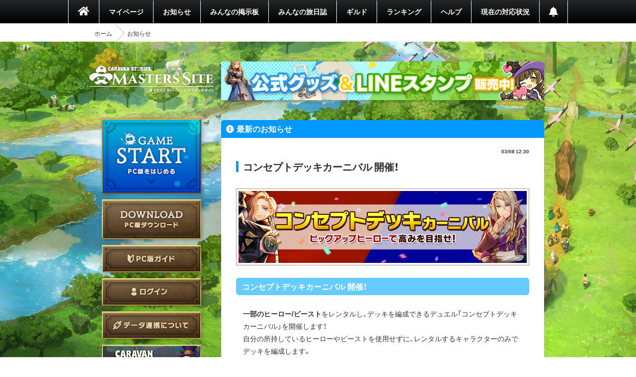

--- FILE ---
content_type: text/html; charset=utf-8
request_url: https://masters.caravan-stories.com/news/sxyuwxhj
body_size: 20962
content:
<!DOCTYPE html>
<html class='seasonal__design pc' id='page-news' lang='ja'>
<head>
<meta content='text/html; charset=UTF-8' http-equiv='Content-Type'>
<meta charset='utf-8'>
<meta content='width=device-width, initial-scale=1, shrink-to-fit=no' name='viewport'>
<meta content='ie=edge' http-equiv='x-ua-compatible'>
<meta content='telephone=no' name='format-detection'>
<title>コンセプトデッキカーニバル 開催！ | CARAVAN STORIES (キャラバンストーリーズ) マスターズサイト</title>
<meta name="description" content="新コンテンツや新キャラクター続々登場！『キャラバンストーリーズ（キャラスト）』プレイヤー専用コミュニティサイト。">
<meta name="keywords" content="caravan stories,キャラバンストーリーズ,キャラスト,マスターズサイト,オンラインゲーム,mmorpg,aiming,エイミング">
<link rel="canonical" href="https://masters.caravan-stories.com/news/sxyuwxhj">
<meta property="og:site_name" content="CARAVAN STORIES (キャラバンストーリーズ) マスターズサイト">
<meta property="og:title" content="コンセプトデッキカーニバル 開催！">
<meta property="og:locale" content="ja_JP">
<meta property="og:image" content="https://prd-image-masters.caravan-stories.com/c/sig=1.7COHHU3YUaa67nTc91NsLf0tDeQ4MPIZ1ReEBLJ14tk=/caravan-stories/masters/production/media_library_files/f6a613cd626505e2c8717585e39e82f9.jpg">
<meta property="og:url" content="https://masters.caravan-stories.com/news/sxyuwxhj">
<meta property="og:description" content="新コンテンツや新キャラクター続々登場！『キャラバンストーリーズ（キャラスト）』プレイヤー専用コミュニティサイト。">
<meta property="og:type" content="website">
<meta name="twitter:card" content="summary_large_image">
<meta name="twitter:site" content="@CaravanStories">
<meta name="twitter:creator" content="@CaravanStories">

<meta name="csrf-param" content="authenticity_token" />
<meta name="csrf-token" content="VngYdm6kbEmlR_4BDLwkaJD1BRPN01jeJhu8_sIBajSm4hYc-a2uyuZT1NgkF1y-NfJUtQB9R7pbMkTvf4MP7g" />
<link rel="stylesheet" media="all" href="/packs/css/app-568750e7.css" />
<link rel="shortcut icon" type="image/x-icon" href="/assets/favicon-130d596e3ddeb599dad365d53aa58067f90a916e72e3a8de8f1e7666c5c1d59a.ico" />
<script>
  (function(w,d,s,l,i){w[l]=w[l]||[];w[l].push({'gtm.start':
  new Date().getTime(),event:'gtm.js'});var f=d.getElementsByTagName(s)[0],
  j=d.createElement(s),dl=l!='dataLayer'?'&l='+l:'';j.async=true;j.src=
  'https://www.googletagmanager.com/gtm.js?id='+i+dl;f.parentNode.insertBefore(j,f);
  })(window,document,'script','dataLayer','GTM-TPJTNFV');
</script>

</head>
<body class='pc' data-controller='pc--news'>
<noscript>
<iframe height='0' src='https://www.googletagmanager.com/ns.html?id=GTM-TPJTNFV' style='display:none;visibility:hidden' width='0'></iframe>
</noscript>


<style>
  :root {
    --primary-color: #0099ff;
    --primary-light: #66ccff;
    --primary-dark: #1f74cf;
    --accent-color: #212121;
    --accent-dark: #0f0f0f;
    --pc-gnav-color: linear-gradient(to top, #000, #232527); }
</style>

<main class='caravan-community' id='container'>
<header class='header' data-controller='pc--header'>
<nav class='global-navigation'>
<ul class='main-menu'>
<li class='home'>
<a href="/"><i class='fa fa-home'></i>
</a></li>
<li>
<a href="/my/home">マイページ</a>
</li>
<li class='news'>
<a href="/news">お知らせ</a>
</li>
<li>
<a href="/forums">みんなの掲示板</a>
</li>
<li>
<a href="/posts">みんなの旅日誌</a>
</li>
<li>
<a href="/my/guild">ギルド</a>
</li>
<li>
<a href="/rankings">ランキング</a>
</li>
<li>
<a href="https://www.caravan-stories.com/help/">ヘルプ</a>
</li>
<li>
<a href="https://www.caravan-stories.com/report/">現在の対応状況</a>
</li>
<li class='header__menu__notifications'>
<a href="/my/notifications"></a></li>
</ul>
</nav>
<div class='breadcrumbs__list'>
<ol class="breadcrumb"><li><a href="/">ホーム</a></li><li class="active">お知らせ</li></ol>
</div>
</header>

<div class='content-wrapper'>
<div class='container content-inner'>
<aside class='sidebar' data-controller='sidebar--ipad'>
<h1 class='sidebar-logo'>
<a title="CARAVAN STORIES (キャラバンストーリーズ) マスターズサイト" href="/">CARAVAN STORIES (キャラバンストーリーズ) マスターズサイト</a>
</h1>
<div data-target='sidebar--ipad.launcher' style='display:none'>
<div class='sidebar__game-start' data-controller='game-start--launch'>
<button name="button" type="submit" class="button__game-start" data-href="/game_start/registration" data-action="game-start--launch#registration"></button>
</div>

<a class="sidebar__button__pc-download" href="/game_start/setup"></a>
</div>
<div class='sidebar__content sidebar__content--always'>
<ul class='sidebar__content__nav'>
<li class='sidebar__content__nav--image'>
<a class="sidebar__button__pc-guide" data-target="sidebar--ipad.pcGuide" style="display:none" href="/pages/pc_navi">PC版ガイド</a>
</li>
</ul>
</div>
<div class='sidebar__content no-login'>
<ul class='sidebar__content__nav'>
<li class='sidebar__content__nav--image'>
<a class="sidebar__button__login" href="/auth/signin">ログイン</a>
</li>
<li class='sidebar__content__nav--image'>
<a class="sidebar__button__about-game-linkage" href="/game_linkage">データ連携について</a>
</li>
<li class='sidebar__content__nav--image'>
<a class="sidebar__button__about-caravan" target="_blank" rel="noopener" href="https://www.caravan-stories.com/system/">CARAVAN STORIES とは？</a>
</li>
<li class='sidebar__content__nav--image'>
<a class="sidebar__button__about-game-guide" target="_blank" rel="noopener" href="https://www.caravan-stories.com/beginners-guide/">ゲームガイド</a>
</li>
</ul>
<div class='sidebar-panel'>
<h4>iOS・Androidであそぶ</h4>
<div class='sidebar-panel-inner'>
<a target="_blank" rel="noopener" href="https://itunes.apple.com/jp/app/id1263410197"><img class="sp-store-button" src="/assets/ja/common/button-appstore-53f6e61dc9f1bb68de0402081a270d792ad9fe6d727bb0ffb90c0a90f0e10715.png" /></a>
<a target="_blank" rel="noopener" href="https://play.google.com/store/apps/details?id=com.aiming.caravan"><img class="sp-store-button" src="/assets/ja/common/button-googleplay-c8a4b31bb37d0d6c2937fbc04b136a3ea2c0eef5733234acc0aaff09d1fcbc11.png" /></a>
</div>
</div>

</div>
<div class='sidebar-character-search'>
<h4>キャラクター検索</h4>
<div class='sidebar-character-search-inner'>
<div class='character-search-form'>
<form action="/characters" accept-charset="UTF-8" method="get"><input name="utf8" type="hidden" value="&#x2713;" /><label for="q_name"><input placeholder="キャラクター名を入力" type="text" name="q[name]" id="q_name" />
</label><div class='sort-world'>
<select name="q[world]" id="q_world"><option value="">ワールドで絞り込む</option>
<option value="1">カシモラル</option>
<option value="2">ヴァラファール</option>
<option value="3">アイム</option>
<option value="4">ストラス</option></select>
</div>
<div class='form-submit'>
<button name="button" type="submit" class="fa fa-search">検索</button>
</div>
</form></div>

</div>
</div>

</aside>

<div class='banner-container banner-content-top'>
<div class='banner-parent'>
<a target="_self" href="https://masters.caravan-stories.com/news/bpdrhvyl"><img data-normal="https://prd-image-masters.caravan-stories.com/c/sig=1.Gva1uhi-CVAS9ywAUT4CnCcu_A0abuRRCqS04m-l3Ic=/caravan-stories/masters/production/media_library_files/a93271785acb5a89751dc40a00375667.jpg" src="/assets/loading/dummy-9df51cbd26ddbace18d2c2ffb742e58703b8131784f1dd00fc9ccad28eb3fd08.png" /></a>
</div>
</div>

<div class='contents' id='contents'>
<div class='contents-inner'>
<div class='news--container__show' id='news-index'>
<h3 class='headline blue fa fa-exclamation-circle'>最新のお知らせ</h3>
<article class='news--post'>
<div class='news--post--meta'>
<time>03/08 12:30</time>
</div>
<h4 class='news--post--title entry-title'>
コンセプトデッキカーニバル 開催！
</h4>
<div class='news--post-thumbnail'>
<div class='news--post-thumbnail__child'>
<img src="https://prd-image-masters.caravan-stories.com/c/sig=1.sEh37UlHzKB1SDteu525ke6xgkrRQVDHeRm1VKD5xIg=/caravan-stories/masters/production/media_library_files/adf027eca8e497185fc92620b71bb4b8.jpg" />

</div>
</div>
<section class='news--post--content news--post--content__decoration entry-content js-news-content'>

<style type="text/css">

table.table-design{/*table の幅を調整、位置を中央に*/
    width: 95% ;
    margin-left: 15px;
}

.table-design th, .table-design td {/*tableclass 全ての項目を中央に配置*/
text-align: center;
vertical-align: middle;
}

.table-design th{/*thの色を指定した色に強制的に変更*/
    background-color: #D8F2FF !important;
}

.table-design td{/*tdのスペースを指定（tdの半分に）*/
    padding: 10px 7.5px !important;
}

</style>

<h1>コンセプトデッキカーニバル 開催！</h1>
<p>
        <b>一部のヒーロー/ビースト</b>をレンタルし、デッキを編成できるデュエル「コンセプトデッキカーニバル」を開催します！<br>
        自分の所持しているヒーローやビーストを使用せずに、レンタルするキャラクターのみでデッキを編成します。<br>
        普段使用しないキャラクターたちの強さをぜひ体感してみてください！<br>
        ランキング上位を目指して報酬をゲットしましょう！<br>
<br>
<font color="red">デッキ編成画面でキャラクターを長押しをすると、ルーンの効果により上昇したパラメータを確認できますのでぜひ御覧ください。</font><br>
<br>
</p><dl class="toggle">
<dt>使用可能なキャラクター</dt>
<dd>
    <table class="table-design">
        <tbody>
            <tr>
            <th colspan="2">キャラクター名</th>
            </tr>
            <tr>    
            <td style="background: #e7e3de" colspan="2">ヒーロー</td>
            </tr>
            <tr>
                <td>ウォルリック</td>
                <td>レオミュール</td>
            </tr>
            <tr>
                <td>リアルド</td>
                <td>ガルフスタン</td>
            </tr>
            <tr>
                <td>ロンヴァルド</td>
                <td>アドリアス</td>
            </tr>
            <tr>
                <td>ジリアン</td>
                <td>ヴィンガ</td>
            </tr>
            <tr>
                <td>フェリックス</td>
                <td>ラッキー</td>
            </tr>
            <tr>
                <td>ラルフ</td>
                <td>ジャオキキ</td>
            </tr>
            <tr>
                <td>マググラ</td>
                <td>ソロ</td>
            </tr>
            <tr>
                <td>ヴァリアント</td>
                <td>アルファロ</td>
            </tr>
            <tr>
                <td>カイト</td>
                <td>ヴォグイラ</td>
            </tr>
            <tr>
                <td>ガルス</td>
                <td>ドレッド</td>
            </tr>
            <tr>
                <td>ドラクート</td>
                <td>ルーファス</td>
            </tr>
            <tr>
                <td>オランド</td>
                <td>ノルン</td>
            </tr>
            <tr>
                <td>アルフレッド</td>
                <td>ノヴァル</td>
            </tr>
            <tr>
                <td>アストゥス</td>
                <td>キリアン</td>
            </tr>
            <tr>    
            <td style="background: #e7e3de" colspan="2">ビースト</td>
            </tr>            
            <tr>
                <td>プレコ</td>
                <td>タランチュラ</td>
            </tr>   
            <tr>
                <td>コダマ</td>
                <td>キンギョ</td>
            </tr>
            <tr>
                <td>バタフライ</td>
                <td>ホウセキガメ</td>
            </tr> 
            <tr>
                <td>トゥローダ</td>
                <td>ニワトリ</td>
            </tr>

      </tbody>
  </table>
</dd>
</dl>

<h1>イベントについて</h1>

<h2>開催期間</h2>
<p>3/11(金)8:00～3/13(日)23:00まで(予定)</p>

<h2>概要 </h2>
<p><strong><font color="#ff0000">・初期ランクは全員「ルーキー」からの開始となります。</font></strong><br>
・期間中は「カーニバル」限定のスコアが適用され、スコアが近いプレイヤーとマッチングしやすくなっています。<br>
・今回のイベントでは、「カーニバル」限定のスコアが発生し、通常のデュエルスコアは変動しません。<br>
・期間中はカーニバルポイントとデュエルポイントの2種類のポイントを入手することができます。<br>
・ランクが高いほどカーニバルポイントを多く獲得することができます。<br>
・順位はカーニバルポイントの獲得量で変動します。<br>
・タワーの強さはすべてのランクで「グランドマスター」ランクのものに固定されております。<br>
・カーニバルポイントの獲得量については<a href="https://www.caravan-stories.com/help/duel-colosseum/#help5">ヘルプ</a>をご確認ください。<br>

</p><dl class="toggle">

<dt>順位報酬</dt>
<dd>
<table width="100%" border="2" class="table-design">
    <tr>
        <th style="width :30%;">順位</th>
        <th style="width :70%;">報酬</th>
    </tr>
    <tr>
        <td>1位</td>
        <td>幻魔石×550<br>書物袋×6</td>
    </tr>
    <tr>
        <td>2位</td>
        <td>幻魔石×500<br>書物袋×6</td>
    </tr>
    <tr>
        <td>3位</td>
        <td>幻魔石×450<br>書物袋×6</td>
    </tr>
    <tr>
        <td>4~10位</td>
        <td>幻魔石×400<br>書物袋×5</td>
    </tr>
    <tr>
        <td>11~20位</td>
        <td>幻魔石×350<br>書物袋×4</td>
    </tr>
<tr>
        <td>21~50位</td>
        <td>幻魔石×300<br>書物袋×4</td>
    </tr>
    <tr>
        <td>51~100位</td>
        <td>幻魔石×250<br>書物袋×3</td>
    </tr>
    <tr>
        <td>101~300位</td>
        <td>幻魔石×200<br>書物袋×2</td>
    </tr>
    <tr>
        <td>301~500位</td>
        <td>幻魔石×150<br>書物袋×2</td>
    </tr>
<tr>
        <td>501~1000位</td>
        <td>幻魔石×100<br>書物袋×1</td>
    </tr>
<tr>
        <td>1001~10000位</td>
        <td>幻魔石×50<br>書物袋×1</td>
    </tr>
</table>
</dd>


<dt>書物袋の中身</dt>
<dd>
<p>書物袋を使用すると下記アイテムの中からランダムで1つ獲得できます。</p>
<table class="table-design">
    <tbody>
        <tr>
            <th colspan="2">ラインナップ</th>
        </tr>
        <tr>
            <td>戦技指南書（上級）×3</td>
            <td>戦技指南書（中級）×5</td>
        </tr>
        <tr>
            <td>戦技指南書（初級）×10</td>
            <td>ピラミッドの書×5
</td>
        </tr>
        <tr>
            <td>バルキーウォールの書×5</td>
            <td>ボックスの書×5</td>
        </tr>
        <tr>
            <td>ゼロの書×5</td>
            <td>ヒーローアシストの書×5
</td>
        </tr>
        <tr>
            <td>ウィングの書×5</td>
            <td>Tアンカーの書×5</td>
        </tr>
        <tr>
            <td>オフェンスラインの書×5</td>
            <td>ロイヤルガードの書×5</td>
        </tr>
        <tr>
            <td>フリーファイトの書×5</td>
            <td></td>
        </tr>
    </tbody>
</table>
</dd>
</dl>


<h2 id="new1001">キャラバンについて</h2>
    <p>コンセプトデッキカーニバルでは、開催毎に専用のカスタマイズが施されたキャラバンが用意されます。<br>
        <span style="color: red;">コンセプトデッキカーニバルにはこちらのキャラバンでのみ参加が可能です。</span><br>
        本開催時に用意されてるキャラバンの詳細については下記をご確認ください。
    </p>
    <table class="table-design">
        <tbody>
            <tr>
            <th colspan="2">コンセプトデッキカーニバル<br>
            専用キャラバン</th>
            </tr>
            <tr>
                <td style="background: #e7e3de">レベル</td>
<td style="background: #e7e3de">装備</td>
            </tr>
            <tr>
                <td>35</td>
<td>★4緑の装甲板(Lv6)×4</td>
            </tr>
        </tbody>
    </table>
    <p>※上記専用キャラバンは開催される度に変更/更新される場合がございます。<b></b></p>
</section>
<nav class='news--nav--pager'>
<ul>
<li class='previous'>
<a class="fa fa-chevron-left" href="/news/watiztwk">前の記事</a>
</li>
<li class='next'>
<a class="fa fa-chevron-right" href="/news/tjqwygdt">次の記事</a>
</li>
</ul>
</nav>
<p class='news--nav--home'>
<a class="fa fa-home" href="/">ホーム</a>
</p>
</article>
</div>

</div>
</div>
<div class='banner-container banner-content-bottom'>
<div class='banner-bottom'>
<ul>
<li>
<a target="_self" href="https://www.caravan-stories.com/report/"><img data-normal="https://prd-image-masters.caravan-stories.com/c/sig=1.K9Khce-Qosj6s9T_s_4SLMto9wTQAjNbRxicmIoSreU=/caravan-stories/masters/production/media_library_files/4f837e930c60cbe50da28c435819730b.png" src="/assets/loading/dummy-9df51cbd26ddbace18d2c2ffb742e58703b8131784f1dd00fc9ccad28eb3fd08.png" /></a>
</li>
<li>
<a target="_self" href="https://masters.caravan-stories.com/news/xcnrirpp"><img data-normal="https://prd-image-masters.caravan-stories.com/c/sig=1.QCjf26ISfVn6Y57UDQ4X0SzG8izE5KQYEdAdR2AAB10=/caravan-stories/masters/production/media_library_files/fa95bc738167fc9b71cc223e2200e7e9.png" src="/assets/loading/dummy-9df51cbd26ddbace18d2c2ffb742e58703b8131784f1dd00fc9ccad28eb3fd08.png" /></a>
</li>
</ul>
</div>
</div>

</div>
</div>
<footer class='footer' data-controller='footer'>
<ul class='footer__menu'>
<li>
<a target="_blank" rel="noopener" href="https://aiming-inc.com/ja/tos/">利用規約</a>
</li>
<li>
<a target="_blank" rel="noopener" href="https://aiming-inc.com/ja/privacy/">プライバシーポリシー</a>
</li>
<li>
<a target="_blank" rel="noopener" href="https://www.caravan-stories.com/help/agree/#help1">特定商取引法に基づく表示</a>
</li>
<li>
<a target="_blank" rel="noopener" href="https://www.caravan-stories.com/help/agree/#help2">利用ガイドライン</a>
</li>
<li>
<a target="_blank" rel="noopener" href="https://aiming-inc.com/ja/fanfiction/">二次利用ガイドライン</a>
</li>
<li>
<a target="_blank" rel="noopener" href="https://masters.caravan-stories.com/redirect_contact">お問い合わせ</a>
</li>
<li>
<a href="https://masters.caravan-stories.com/event_campaigns">応募フォーム</a>
</li>
</ul>
<div class='footer__inner'>
<div class='footer__official-logo'>
<p class='footer__official-logo__title'>
OFFICIAL WEBSITE
</p>
<div class='footer__official-logo__promotion'>
<a target="_blank" rel="noopener" href="https://www.caravan-stories.com/">CARAVAN STORIES</a>
</div>
</div>
</div>
<p class='footer__copyright'>
<small>&copy; Aiming Inc.</small>
</p>
<div class='poruka__gotop' data-action='click-&gt;footer#moveToWindowTop' data-target='footer.poruka'></div>
</footer>


</main>
<div aria-hidden='true' class='pswp' role='dialog' tabindex='-1'>
<div class='pswp__bg'></div>
<div class='pswp__scroll-wrap'>
<div class='pswp__container'>
<div class='pswp__item'></div>
<div class='pswp__item'></div>
<div class='pswp__item'></div>
</div>
<div class='pswp__ui pswp__ui--hidden'>
<div class='pswp__top-bar'>
<div class='pswp__counter'></div>
<button class='pswp__button pswp__button--close' title='Close (Esc)'></button>
<button class='pswp__button pswp__button--fs' title='Toggle fullscreen'></button>
<div class='pswp__preloader'>
<div class='pswp__preloader__icn'>
<div class='pswp__preloader__cut'>
<div class='pswp__preloader__donut'></div>
</div>
</div>
</div>
</div>
<button class='pswp__button pswp__button--arrow--left' title='Previous (arrow left)'></button>
<button class='pswp__button pswp__button--arrow--right' title='Next (arrow right)'></button>
<div class='pswp__caption'>
<div class='pswp__caption__center'></div>
</div>
</div>
</div>
</div>


<script src="/packs/js/app-dbaa96f7978c511d5863.js"></script>
</body>
</html>
